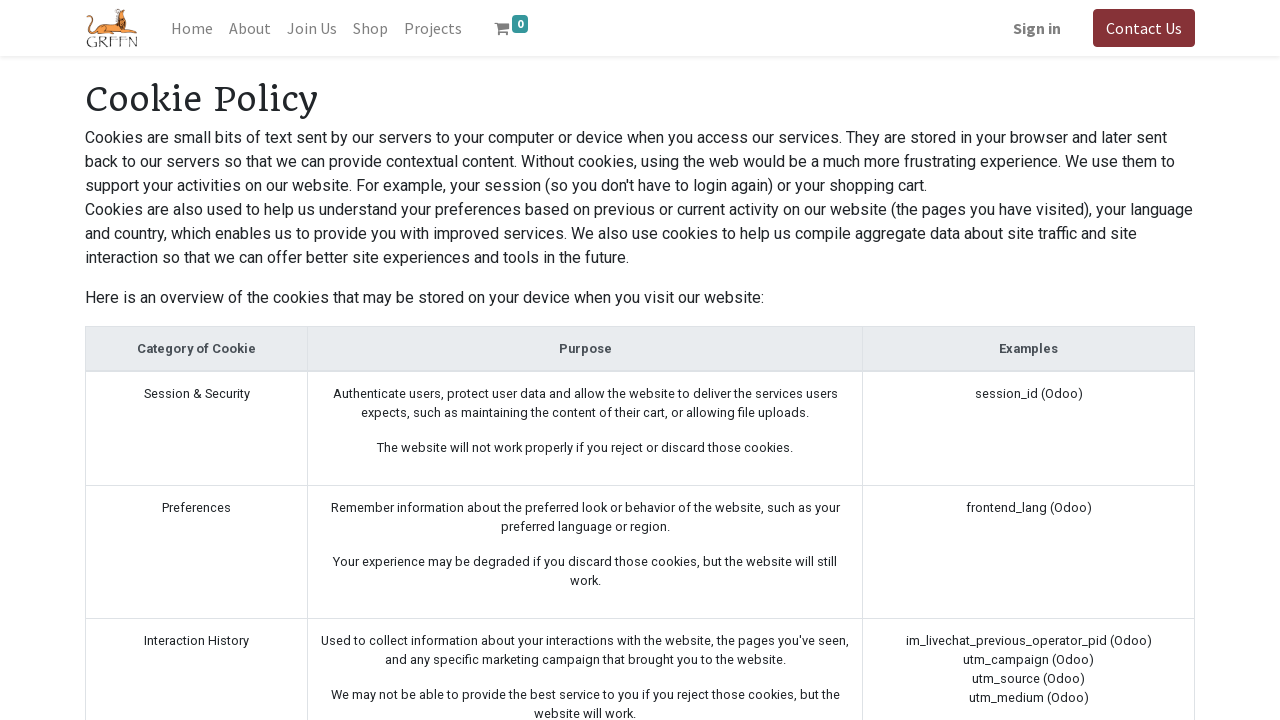

--- FILE ---
content_type: text/html; charset=utf-8
request_url: https://grffn.org/cookie-policy
body_size: 6027
content:
<!DOCTYPE html>
        <html lang="en-GB" data-website-id="1" data-main-object="website.page(5,)" data-oe-company-name="Growing Real Food For Nutrition CIC" data-add2cart-redirect="1">
    <head>
                <meta charset="utf-8"/>
                <meta http-equiv="X-UA-Compatible" content="IE=edge,chrome=1"/>
            <meta name="viewport" content="width=device-width, initial-scale=1"/>
        <meta name="generator" content="Odoo"/>
        <meta name="robots" content="noindex"/>
                        <meta property="og:type" content="website"/>
                        <meta property="og:title" content="Cookie Policy | Growing Real Food For Nutrition CIC"/>
                        <meta property="og:site_name" content="Growing Real Food For Nutrition CIC"/>
                        <meta property="og:url" content="https://grffn.org/cookie-policy"/>
                        <meta property="og:image" content="https://grffn.org/web/image/website/1/logo?unique=5fa1f3b"/>
                    <meta name="twitter:card" content="summary_large_image"/>
                    <meta name="twitter:title" content="Cookie Policy | Growing Real Food For Nutrition CIC"/>
                    <meta name="twitter:image" content="https://grffn.org/web/image/website/1/logo/300x300?unique=5fa1f3b"/>
        <link rel="canonical" href="https://grffn.org/cookie-policy"/>
        <link rel="preconnect" href="https://fonts.gstatic.com/" crossorigin=""/>
                <title> Cookie Policy | Growing Real Food For Nutrition CIC </title>
                <link type="image/x-icon" rel="shortcut icon" href="/web/image/website/1/favicon?unique=5fa1f3b"/>
            <link rel="preload" href="/web/static/lib/fontawesome/fonts/fontawesome-webfont.woff2?v=4.7.0" as="font" crossorigin=""/>
            <link type="text/css" rel="stylesheet" href="/web/assets/1583-cbf34b9/1/web.assets_common.min.css" data-asset-bundle="web.assets_common" data-asset-version="cbf34b9"/>
            <link type="text/css" rel="stylesheet" href="/web/assets/1697-1162aed/1/web.assets_frontend.min.css" data-asset-bundle="web.assets_frontend" data-asset-version="1162aed"/>
                <script id="web.layout.odooscript" type="text/javascript">
                    var odoo = {
                        csrf_token: "a75d2c4a12c9ede4ac34fab196aa8dae513bab27o1801654199",
                        debug: "",
                    };
                </script>
            <script type="text/javascript">
                odoo.__session_info__ = {"is_admin": false, "is_system": false, "is_website_user": true, "user_id": false, "is_frontend": true, "profile_session": null, "profile_collectors": null, "profile_params": null, "show_effect": "True", "translationURL": "/website/translations", "cache_hashes": {"translations": "7ffb071c333ba7d4a21fe5609e2db5cc5d55c0d3"}, "lang_url_code": "en_GB", "geoip_country_code": null};
                if (!/(^|;\s)tz=/.test(document.cookie)) {
                    const userTZ = Intl.DateTimeFormat().resolvedOptions().timeZone;
                    document.cookie = `tz=${userTZ}; path=/`;
                }
            </script>
            <script defer="defer" type="text/javascript" src="/web/assets/203-7ed2510/1/web.assets_common_minimal.min.js" data-asset-bundle="web.assets_common_minimal" data-asset-version="7ed2510"></script>
            <script defer="defer" type="text/javascript" src="/web/assets/204-4691279/1/web.assets_frontend_minimal.min.js" data-asset-bundle="web.assets_frontend_minimal" data-asset-version="4691279"></script>
            <script defer="defer" type="text/javascript" data-src="/web/assets/1585-05e06a0/1/web.assets_common_lazy.min.js" data-asset-bundle="web.assets_common_lazy" data-asset-version="05e06a0"></script>
            <script defer="defer" type="text/javascript" data-src="/web/assets/1586-2a5507e/1/web.assets_frontend_lazy.min.js" data-asset-bundle="web.assets_frontend_lazy" data-asset-version="2a5507e"></script>
    </head>
            <body class="">
        <div id="wrapwrap" class="   ">
    <header id="top" data-anchor="true" data-name="Header" class="  o_header_standard">
    <nav data-name="Navbar" class="navbar navbar-expand-lg navbar-light o_colored_level o_cc shadow-sm">
            <div id="top_menu_container" class="container justify-content-start justify-content-lg-between">
    <a href="/" class="navbar-brand logo mr-4">
            <span role="img" aria-label="Logo of Growing Real Food For Nutrition CIC" title="Growing Real Food For Nutrition CIC"><img src="/web/image/website/1/logo/Growing%20Real%20Food%20For%20Nutrition%20CIC?unique=5fa1f3b" class="img img-fluid" alt="Growing Real Food For Nutrition CIC" loading="lazy"/></span>
        </a>
                <div id="top_menu_collapse" class="collapse navbar-collapse order-last order-lg-0">
    <ul id="top_menu" role="menu" class="nav navbar-nav o_menu_loading flex-grow-1">
    <li role="presentation" class="nav-item">
        <a role="menuitem" href="/" class="nav-link ">
            <span>Home</span>
        </a>
    </li>
    <li role="presentation" class="nav-item">
        <a role="menuitem" href="/about" class="nav-link ">
            <span>About</span>
        </a>
    </li>
    <li role="presentation" class="nav-item">
        <a role="menuitem" href="/join-us" class="nav-link ">
            <span>Join Us</span>
        </a>
    </li>
    <li role="presentation" class="nav-item">
        <a role="menuitem" href="/shop" class="nav-link ">
            <span>Shop</span>
        </a>
    </li>
    <li role="presentation" class="nav-item">
        <a role="menuitem" href="/blog" class="nav-link ">
            <span>Projects</span>
        </a>
    </li>
        <li class="nav-item mx-lg-3 divider d-none"></li> 
        <li class="o_wsale_my_cart align-self-md-start  nav-item mx-lg-3">
            <a href="/shop/cart" class="nav-link">
                <i class="fa fa-shopping-cart"></i>
                <sup class="my_cart_quantity badge badge-primary" data-order-id="">0</sup>
            </a>
        </li>
            <li class="nav-item ml-lg-auto o_no_autohide_item">
                <a href="/web/login" class="nav-link font-weight-bold">Sign in</a>
            </li>
    </ul>
                </div>
    <div class="oe_structure oe_structure_solo ml-lg-4">
      <section class="s_text_block" data-snippet="s_text_block" data-name="Text">
        <div class="container">
          <a href="/contactus" class="btn btn-primary btn_cta">Contact Us</a>
        </div>
      </section>
    </div>
  <button type="button" data-toggle="collapse" data-target="#top_menu_collapse" class="navbar-toggler ml-auto">
    <span class="navbar-toggler-icon o_not_editable" contenteditable="false"></span>
  </button>
            </div>
    </nav>
    </header>
                <main>
            <div id="wrap" class="oe_structure">
                <section class="pt8 pb8">
                    <div class="container">
                        <h2 class="pt16">Cookie Policy</h2>
                        <p>
                            Cookies are small bits of text sent by our servers to your computer or device when you access our services.
                            They are stored in your browser and later sent back to our servers so that we can provide contextual content.
                            Without cookies, using the web would be a much more frustrating experience.
                            We use them to support your activities on our website. For example, your session (so you don't have to login again) or your shopping cart.
                            <br/>
                            Cookies are also used to help us understand your preferences based on previous or current activity on our website (the pages you have
                            visited), your language and country, which enables us to provide you with improved services.
                            We also use cookies to help us compile aggregate data about site traffic and site interaction so that we can offer
                            better site experiences and tools in the future.
                        </p>
                        <p>
                            Here is an overview of the cookies that may be stored on your device when you visit our website:
                        </p>
                        <div class="table-responsive">
                            <table class="small table table-bordered text-center">
                                <thead class="thead-light">
                                    <tr>
                                        <th scope="col" style="width: 20%">Category of Cookie</th>
                                        <th scope="col" style="width: 50%; min-width: 200px;">Purpose</th>
                                        <th scope="col" style="width: 30%">Examples</th>
                                    </tr>
                                </thead>
                                <tbody>
                                    <tr>
                                        <td>
                                            <p>Session & Security</p>
                                        </td>
                                        <td>
                                            <p>
                                                Authenticate users, protect user data and allow the website to deliver the services users expects,
                                                such as maintaining the content of their cart, or allowing file uploads.
                                            </p>
                                            <p>The website will not work properly if you reject or discard those cookies.</p>
                                        </td>
                                        <td>
                                            session_id (Odoo)<br/>
                                        </td>
                                    </tr>
                                    <tr>
                                        <td>
                                            <p>Preferences</p>
                                        </td>
                                        <td>
                                            <p>Remember information about the preferred look or behavior of the website, such as your preferred language or region.</p>
                                            <p>Your experience may be degraded if you discard those cookies, but the website will still work.</p>
                                        </td>
                                        <td>
                                            frontend_lang (Odoo)
                                        </td>
                                    </tr>
                                    <tr>
                                        <td>Interaction History</td>
                                        <td>
                                            <p>
                                                Used to collect information about your interactions with the website, the pages you've seen,
                                                and any specific marketing campaign that brought you to the website.
                                            </p>
                                            <p>We may not be able to provide the best service to you if you reject those cookies, but the website will work.</p>
                                        </td>
                                        <td>
                                            im_livechat_previous_operator_pid (Odoo)<br/>
                                            utm_campaign (Odoo)<br/>
                                            utm_source (Odoo)<br/>
                                            utm_medium (Odoo)
                                        </td>
                                    </tr>
                                    <tr>
                                        <td>
                                            <p>Advertising & Marketing</p>
                                        </td>
                                        <td>
                                            <p>
                                                Used to make advertising more engaging to users and more valuable to publishers and advertisers,
                                                such as providing more relevant ads when you visit other websites that display ads or to improve reporting on ad campaign performance.
                                            </p>
                                            <p>Note that some third-party services may install additional cookies on your browser in order to identify you.</p>
                                            <p>
                                                You may opt-out of a third-party's use of cookies by visiting the <a href="https://optout.networkadvertising.org/?c=1" rel="nofollow">Network Advertising Initiative opt-out page</a>.
                                                The website will still work if you reject or discard those cookies.
                                            </p>
                                        </td>
                                        <td>
                                            __gads (Google)<br/>
                                            __gac (Google)
                                        </td>
                                    </tr>
                                    <tr>
                                        <td>
                                            <p>Analytics</p>
                                        </td>
                                        <td>
                                            <p>
                                                Understand how visitors engage with our website, via Google Analytics.
                                                Learn more about <a href="https://developers.google.com/analytics/resources/concepts/gaConceptsCookies?hl=en">Analytics cookies and privacy information.</a>
                                            </p>
                                            <p>The website will still work if you reject or discard those cookies.</p>
                                        </td>
                                        <td>
                                            _ga (Google)<br/>
                                            _gat (Google)<br/>
                                            _gid (Google)<br/>
                                            _gac_* (Google)
                                        </td>
                                    </tr>
                                </tbody>
                            </table>
                        </div>
                        <p>
                            You can choose to have your computer warn you each time a cookie is being sent, or you can choose to turn off all cookies.
                            Each browser is a little different, so look at your browser's Help menu to learn the correct way to modify your cookies.
                        </p>
                        <p>We do not currently support Do Not Track signals, as there is no industry standard for compliance.</p>
                    </div>
                </section>
            </div>
                </main>
                <footer id="bottom" data-anchor="true" data-name="Footer" class="o_footer o_colored_level o_cc ">
                    <div id="footer" class="oe_structure oe_structure_solo">
      <section class="s_text_block pt40 pb16" data-snippet="s_text_block" data-name="Text" style="background-image: none;" data-original-title="" title="" aria-describedby="tooltip456176">
        <div class="container">
          <div class="row">
            <div class="pt24 pb24 o_colored_level col-lg-4">
              <h5 class="mb-3">
                <font style="color: rgb(99, 0, 0);">
                  <strong>News Brief Sign Up</strong>
                </font>
                <br/>
              </h5>
              <p class="mb-3">
                <span style="font-size: 12px;">
                  <font style="color: rgb(99, 0, 0);">Be the first to find out all the latest news, products, and trends.</font>
                </span>
              </p>
              <div class="s_newsletter_subscribe_form js_subscribe" data-vxml="001" data-list-id="1" data-name="Newsletter" data-snippet="s_newsletter_subscribe_form">
                <div class="input-group">
                  <input type="email" name="email" class="js_subscribe_email form-control" placeholder="your email..."/>
                  <div data-lastpass-icon-root="" style="position: relative !important; height: 0px !important; width: 0px !important; float: left !important;"></div>
                  <div data-lastpass-icon-root="" style="position: relative !important; height: 0px !important; width: 0px !important; float: left !important;"></div>
                  <div data-lastpass-icon-root="" style="position: relative !important; height: 0px !important; width: 0px !important; float: left !important;"></div>
                  <div data-lastpass-icon-root="" style="position: relative !important; height: 0px !important; width: 0px !important; float: left !important;"></div>
                  <div data-lastpass-icon-root="" style="position: relative !important; height: 0px !important; width: 0px !important; float: left !important;"></div>
                  <div data-lastpass-icon-root="" style="position: relative !important; height: 0px !important; width: 0px !important; float: left !important;"></div>
                  <div data-lastpass-icon-root="" style="position: relative !important; height: 0px !important; width: 0px !important; float: left !important;"></div>
                  <span class="input-group-append">
                    <a role="button" href="#" class="btn btn-primary js_subscribe_btn o_submit o_default_snippet_text">Subscribe</a>
                    <a role="button" href="#" class="btn btn-success js_subscribed_btn o_submit o_default_snippet_text d-none" disabled="disabled">Thanks</a>
                  </span>
                  <div data-lastpass-icon-root="" style="position: relative !important; height: 0px !important; width: 0px !important; float: left !important;"></div>
                  <div data-lastpass-icon-root="" style="position: relative !important; height: 0px !important; width: 0px !important; float: left !important;"></div>
                  <div data-lastpass-icon-root="" style="position: relative !important; height: 0px !important; width: 0px !important; float: left !important;"></div>
                  <div data-lastpass-icon-root="" style="position: relative !important; height: 0px !important; width: 0px !important; float: left !important;"></div>
                  <div data-lastpass-icon-root="" style="position: relative !important; height: 0px !important; width: 0px !important; float: left !important;"></div>
                  <div data-lastpass-icon-root="" style="position: relative !important; height: 0px !important; width: 0px !important; float: left !important;"></div>
                  <div data-lastpass-icon-root="" style="position: relative !important; height: 0px !important; width: 0px !important; float: left !important;"></div>
                  <div data-lastpass-icon-root="" style="position: relative !important; height: 0px !important; width: 0px !important; float: left !important;"></div>
                  <div data-lastpass-icon-root="" style="position: relative !important; height: 0px !important; width: 0px !important; float: left !important;">
                    <a></a>
                  </div>
                  <div data-lastpass-icon-root="" style="position: relative !important; height: 0px !important; width: 0px !important; float: left !important;"></div>
                  <div data-lastpass-icon-root="" style="position: relative !important; height: 0px !important; width: 0px !important; float: left !important;"></div>
                  <div data-lastpass-icon-root="" style="position: relative !important; height: 0px !important; width: 0px !important; float: left !important;"></div>
                  <div data-lastpass-icon-root="" style="position: relative !important; height: 0px !important; width: 0px !important; float: left !important;"></div>
                  <div data-lastpass-icon-root="" style="position: relative !important; height: 0px !important; width: 0px !important; float: left !important;"></div>
                  <div data-lastpass-icon-root="" style="position: relative !important; height: 0px !important; width: 0px !important; float: left !important;"></div>
                  <div data-lastpass-icon-root="" style="position: relative !important; height: 0px !important; width: 0px !important; float: left !important;"></div>
                  <div data-lastpass-icon-root="" style="position: relative !important; height: 0px !important; width: 0px !important; float: left !important;"></div>
                  <div data-lastpass-icon-root="" style="position: relative !important; height: 0px !important; width: 0px !important; float: left !important;"></div>
                </div>
              </div>
            </div>
            <div class="pt24 pb24 o_colored_level col-lg-4" data-original-title="" title="" aria-describedby="tooltip20902">
              <h5 class="mb-3" data-original-title="" title="" aria-describedby="tooltip124346" style="text-align: center;">
                <font style="color: rgb(99, 0, 0);">
                  <span style="font-size: 62px;">|</span>
                </font>
              </h5>
            </div>
            <div class="pt24 pb24 o_colored_level col-lg-4" data-original-title="" title="" aria-describedby="tooltip500167">
              <h5 class="mb-3" data-original-title="" title="" aria-describedby="tooltip124346" style="text-align: center;">
                <font style="color: rgb(99, 0, 0);">
                  <strong>Quick&nbsp;Links</strong>
                </font>
              </h5>
              <ul class="list-unstyled">
                <li data-original-title="" title="" aria-describedby="tooltip588255" style="text-align: center;">
                  <a href="/" data-original-title="" title="">
                    <font style="color: rgb(99, 0, 0);">Home</font>
                  </a>
                </li>
                <li data-original-title="" title="" aria-describedby="tooltip492924" style="text-align: center;">
                  <a href="/about" data-original-title="" title="">
                    <font style="color: rgb(99, 0, 0);">About&nbsp;</font>
                  </a>
                </li>
                <li data-original-title="" title="" aria-describedby="tooltip446087" style="text-align: center;">
                  <a href="/join-us" data-original-title="" title="">
                    <font style="color: rgb(99, 0, 0);">Join Us</font>
                  </a>
                </li>
                <li data-original-title="" title="" aria-describedby="tooltip873500" style="text-align: center;">
                  <a href="/shop" data-original-title="" title="">
                    <font style="color: rgb(99, 0, 0);">Shop</font>
                  </a>
                </li>
                <li data-original-title="" title="" aria-describedby="tooltip878448" style="text-align: center;">
                  <a href="/blog" data-original-title="" title="">
                    <font style="color: rgb(99, 0, 0);">Projects</font>
                  </a>
                  <font style="color: rgb(99, 0, 0);">&nbsp;</font>
                  <br/>
                </li>
              </ul>
            </div>
          </div>
        </div>
      </section>
    </div>
  <div class="o_footer_copyright o_colored_level o_cc" data-name="Copyright">
                        <div class="container py-3">
                            <div class="row">
                                <div class="col-sm text-center text-sm-left text-muted">
                                    <span class="o_footer_copyright_name mr-2">Copyright © <strong style="font-style: normal;text-decoration: none;font-weight: 700;color: rgb(58, 58, 58);font-size: 15px"><font class="text-o-color-4">Growing Real Food For Nutrition CIC</font></strong></span>
                                </div>
                                <div class="col-sm text-center text-sm-right o_not_editable">
        <div class="o_brand_promotion">
        </div>
                                </div>
                            </div>
                        </div>
                    </div>
                </footer>
    <div id="website_cookies_bar" class="s_popup o_snippet_invisible o_no_save d-none" data-name="Cookies Bar" data-vcss="001" data-invisible="1">
      <div class="modal s_popup_bottom s_popup_no_backdrop o_cookies_discrete modal_shown" data-show-after="500" data-display="afterDelay" data-consents-duration="999" data-focus="false" data-backdrop="false" data-keyboard="false" tabindex="-1" role="dialog" style="display: none;" aria-hidden="true">
        <div class="modal-dialog d-flex s_popup_size_full">
          <div class="modal-content oe_structure">
            <section class="o_colored_level o_cc o_cc1" style="background-image: none;">
              <div class="container">
                <div class="row">
                  <div class="col-lg-8 pt16">
                    <p>We use cookies to provide you a better user experience.</p>
                  </div>
                  <div class="col-lg-4 pt16 text-right">
                    <a href="/cookie-policy" class="o_cookies_bar_text_policy btn btn-link btn-sm">Cookie Policy</a>
                    <a href="#" role="button" class="js_close_popup o_cookies_bar_text_button btn btn-primary btn-sm">I agree</a>
                  </div>
                </div>
              </div>
            </section>
          </div>
        </div>
      </div>
    </div>
            </div>
    </body>
        </html>